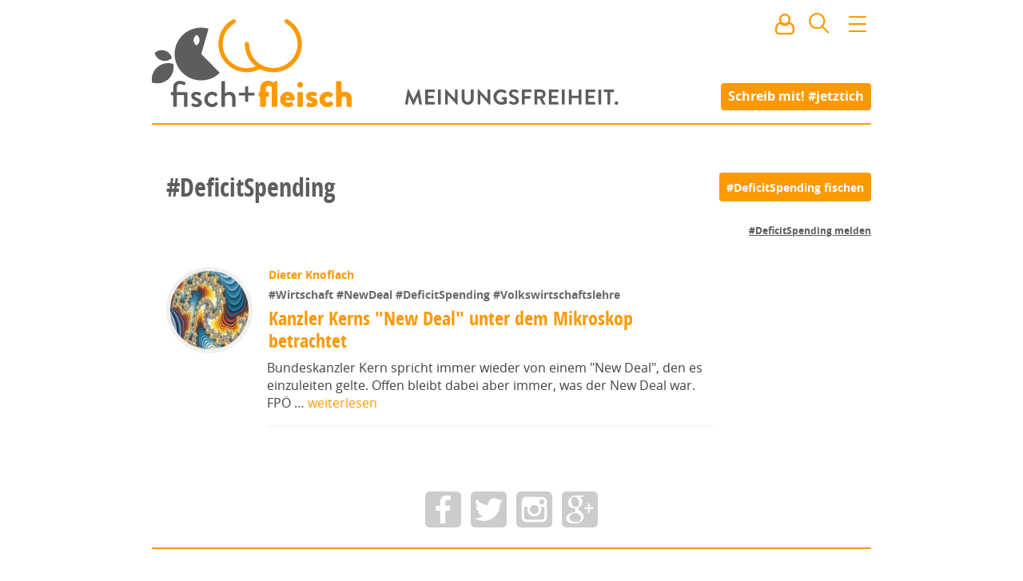

--- FILE ---
content_type: image/svg+xml; charset=UTF-8
request_url: https://www.fischundfleisch.com/svg/burger-stroke.svg?_v=619861c7f4f9808a0dd4d9de86a7306ea261bc82d063817297bbff51c804e794
body_size: 1311
content:
<?xml version="1.0" encoding="utf-8"?>
<!DOCTYPE svg PUBLIC "-//W3C//DTD SVG 1.1//EN" "http://www.w3.org/Graphics/SVG/1.1/DTD/svg11.dtd">
<svg version="1.1" xmlns="http://www.w3.org/2000/svg" xmlns:xlink="http://www.w3.org/1999/xlink" x="0px" y="0px"
	 viewBox="0 0 100 100" enable-background="new 0 0 100 100" xml:space="preserve" width="100" height="100">
     <g>
     	<line fill="#FFFFFF" stroke="#fd9901" stroke-width="4" stroke-miterlimit="10" x1="10" y1="46" x2="76" y2="46"/>
     	<path fill="#fd9901" stroke="#fd9901" stroke-width="4" stroke-miterlimit="10" d="M76,49H9.8c-1,0-1.8-1-1.8-2s0.8-2,1.8-2H76
     		c1,0,1.8,1,1.8,2S77,49,76,49z"/>
     </g>
     <g>
     	<line fill="#FFFFFF" stroke="#fd9901" stroke-width="4" stroke-miterlimit="10" x1="10" y1="18" x2="76" y2="18"/>
     	<path fill="#fd9901" stroke="#fd9901" stroke-width="4" stroke-miterlimit="10" d="M76,19H9.8c-1,0-1.8-0.5-1.8-1.5S8.8,16,9.8,16
     		H76c1,0,1.8,0.5,1.8,1.5S77,19,76,19z"/>
     </g>
     <g>
     	<line fill="#FFFFFF" stroke="#fd9901" stroke-width="4" stroke-miterlimit="10" x1="10" y1="76" x2="76" y2="76"/>
     	<path fill="#fd9901" stroke="#fd9901" stroke-width="4" stroke-miterlimit="10" d="M76,78H9.8c-1,0-1.8-0.5-1.8-1.5S8.8,75,9.8,75
     		H76c1,0,1.8,0.5,1.8,1.5S77,78,76,78z"/>
     </g>
     </svg>


--- FILE ---
content_type: image/svg+xml; charset=UTF-8
request_url: https://www.fischundfleisch.com/svg/dummy-avatar.svg?_v=15ae1f743ccf6c3f791bf1fcee1be6d92b0929c9db4f87289c59d2e5801ac894
body_size: 606
content:
<?xml version="1.0" encoding="utf-8"?>
<!DOCTYPE svg PUBLIC "-//W3C//DTD SVG 1.1//EN" "http://www.w3.org/Graphics/SVG/1.1/DTD/svg11.dtd">
<svg version="1.1" id="Ebene_1" xmlns="http://www.w3.org/2000/svg" xmlns:xlink="http://www.w3.org/1999/xlink" x="0px" y="0px"
	 viewBox="0 0 100 100" width="100" height="100" enable-background="new 0 0 100 100" xml:space="preserve">
<ellipse fill="#ddd" stroke="#FFFFFF" stroke-width="3" stroke-miterlimit="10" cx="51.7" cy="97.9" rx="38.2" ry="47.6"/>
<circle fill="#ddd" stroke="#FFFFFF" stroke-width="3" stroke-miterlimit="10" cx="51.5" cy="41.5" r="26.7"/>
</svg>


--- FILE ---
content_type: image/svg+xml; charset=UTF-8
request_url: https://www.fischundfleisch.com/svg/social-grey/instagram.svg?_v=78dc1fdf61af56a3dec55df63d981485eb8dbf8fe8cca42c966db64f20f7a00b
body_size: 1753
content:
<?xml version="1.0" ?><svg height="512" id="Layer_1" version="1.1" viewBox="0 0 512 512" width="512" xml:space="preserve" xmlns="http://www.w3.org/2000/svg" xmlns:cc="http://creativecommons.org/ns#" xmlns:dc="http://purl.org/dc/elements/1.1/" xmlns:inkscape="http://www.inkscape.org/namespaces/inkscape" xmlns:rdf="http://www.w3.org/1999/02/22-rdf-syntax-ns#" xmlns:sodipodi="http://sodipodi.sourceforge.net/DTD/sodipodi-0.dtd" xmlns:svg="http://www.w3.org/2000/svg"><defs id="defs12"/><g id="g5758"><rect height="512" id="rect2987" rx="64" ry="64" style="fill:#ccc;fill-opacity:1;fill-rule:nonzero;stroke:none" width="512" x="0" y="0"/><path d="M 366.4272,76.00001 H 145.5754 c -38.3663,0 -69.5753,31.2032 -69.5753,69.57555 v 73.48163 147.3776 c 0,38.3633 31.209,69.5652 69.5753,69.5652 H 366.435 c 38.3611,0 69.5649,-31.2019 69.5649,-69.5652 V 219.04421 145.55217 c -0.013,-38.36066 -31.209,-69.55216 -69.5727,-69.55216 z m 19.9573,41.48604 7.9549,-0.0298 v 7.91868 53.10168 l -60.8151,0.19486 -0.2078,-61.01518 53.068,-0.17017 z M 204.6148,219.04421 c 11.5387,-15.95299 30.24,-26.40861 51.3858,-26.40861 21.146,0 39.8537,10.45562 51.3691,26.40861 7.5041,10.41275 11.9998,23.1637 11.9998,36.94995 0,34.93781 -28.4527,63.36633 -63.3767,63.36633 -34.937,0 -63.3596,-28.42852 -63.3596,-63.36633 0.013,-13.78625 4.4878,-26.5372 11.9816,-36.94995 z m 196.3,147.37508 c 0,19.0355 -15.4708,34.4922 -34.4889,34.4922 H 145.5754 c -19.026,0 -34.4993,-15.4554 -34.4993,-34.4922 V 219.04421 h 53.7409 c -4.6438,11.41428 -7.2509,23.88205 -7.2509,36.94995 0,54.25908 44.152,98.43403 98.4358,98.43403 54.2864,0 98.4332,-44.17624 98.4332,-98.43403 0,-13.06921 -2.6251,-25.53567 -7.2612,-36.94995 h 53.7422 v 147.37508 z" id="path9-6" style="fill:#ffffff"/></g></svg>


--- FILE ---
content_type: image/svg+xml; charset=UTF-8
request_url: https://www.fischundfleisch.com/svg/meinungsfreiheit.svg?_v=542ad911817e3666a194c549e0248d82261d9b7e91aabf072528b0a3cf49a6e1
body_size: 4914
content:
<?xml version="1.0" encoding="utf-8"?>
<!-- Generator: Adobe Illustrator 18.0.0, SVG Export Plug-In . SVG Version: 6.00 Build 0)  -->
<!DOCTYPE svg PUBLIC "-//W3C//DTD SVG 1.1//EN" "http://www.w3.org/Graphics/SVG/1.1/DTD/svg11.dtd">
<svg version="1.1" id="Ebene_1" xmlns="http://www.w3.org/2000/svg" xmlns:xlink="http://www.w3.org/1999/xlink" x="0px" y="0px"
	 viewBox="0 0 280 26" enable-background="new 0 0 280 26" xml:space="preserve" width="280" height="26">
<g>
	<rect x="0.1" fill="none" width="279.9" height="29.1"/>
	<path fill="#5D5D5F" d="M5.2,0.1c0-0.2,0.2-0.4,0.5-0.4h0.4c0.2,0,0.4,0.1,0.5,0.3l6.2,13.2c0.1,0,0.1,0,0.1,0L19,0
		c0.1-0.2,0.2-0.3,0.5-0.3h0.4c0.3,0,0.5,0.2,0.5,0.4L23.7,19c0.1,0.4-0.1,0.6-0.5,0.6h-2.5c-0.3,0-0.5-0.2-0.5-0.4L18.5,8.6
		c0,0-0.1,0-0.1,0l-4.9,11c-0.1,0.2-0.2,0.3-0.5,0.3h-0.5c-0.3,0-0.4-0.1-0.5-0.3l-5-11c0,0-0.1,0-0.1,0L5.4,19.2
		c0,0.2-0.3,0.4-0.5,0.4H2.4c-0.4,0-0.6-0.3-0.5-0.6L5.2,0.1z"/>
	<path fill="#5D5D5F" d="M27.9,0.5c0-0.3,0.2-0.5,0.5-0.5h11.4c0.3,0,0.5,0.3,0.5,0.5v2.3c0,0.3-0.2,0.5-0.5,0.5h-8.3V8h6.9
		C38.7,8,39,8.2,39,8.5v2.3c0,0.3-0.3,0.5-0.5,0.5h-6.9v4.9h8.3c0.3,0,0.5,0.3,0.5,0.5v2.3c0,0.3-0.2,0.5-0.5,0.5H28.4
		c-0.3,0-0.5-0.3-0.5-0.5V0.5z"/>
	<path fill="#5D5D5F" d="M44.6,0.5c0-0.3,0.3-0.5,0.5-0.5h2.6c0.3,0,0.5,0.3,0.5,0.5v18.5c0,0.3-0.3,0.5-0.5,0.5h-2.6
		c-0.3,0-0.5-0.3-0.5-0.5V0.5z"/>
	<path fill="#5D5D5F" d="M53.7,0.2c0-0.3,0.3-0.5,0.5-0.5h0.7l11.6,12.4h0V0.5c0-0.3,0.2-0.5,0.5-0.5h2.6c0.3,0,0.5,0.3,0.5,0.5
		v18.8c0,0.3-0.3,0.5-0.5,0.5H69L57.3,7h0v12c0,0.3-0.2,0.5-0.5,0.5h-2.5c-0.3,0-0.5-0.3-0.5-0.5V0.2z"/>
	<path fill="#5D5D5F" d="M75.3,0.5c0-0.3,0.3-0.5,0.5-0.5h2.7C78.8,0,79,0.3,79,0.5V12c0,2.4,1.6,4.3,4.1,4.3s4.1-1.9,4.1-4.2V0.5
		c0-0.3,0.2-0.5,0.5-0.5h2.7c0.3,0,0.5,0.3,0.5,0.5v11.6c0,4.3-3.4,7.7-7.8,7.7c-4.4,0-7.8-3.4-7.8-7.7V0.5z"/>
	<path fill="#5D5D5F" d="M96,0.2c0-0.3,0.3-0.5,0.5-0.5h0.7l11.6,12.4h0V0.5c0-0.3,0.2-0.5,0.5-0.5h2.6c0.3,0,0.5,0.3,0.5,0.5v18.8
		c0,0.3-0.3,0.5-0.5,0.5h-0.7L99.6,7h0v12c0,0.3-0.2,0.5-0.5,0.5h-2.5c-0.3,0-0.5-0.3-0.5-0.5V0.2z"/>
	<path fill="#5D5D5F" d="M126.6-0.3c2.5,0,4.9,1,6.8,2.6c0.2,0.2,0.3,0.6,0,0.8l-1.7,1.8c-0.2,0.2-0.5,0.2-0.7,0
		c-1.2-1.1-2.7-1.6-4.2-1.6c-3.5,0-6.3,3-6.3,6.5c0,3.5,2.8,6.4,6.3,6.4c1.6,0,2.8-0.5,3.3-0.7v-2.4h-2.2c-0.3,0-0.5-0.2-0.5-0.5
		v-2.2c0-0.3,0.2-0.5,0.5-0.5h5.4c0.3,0,0.5,0.3,0.5,0.5v7.2c0,0.2-0.1,0.4-0.2,0.4c0,0-2.9,1.8-6.9,1.8c-5.6,0-10.1-4.4-10.1-10
		C116.5,4.2,121-0.3,126.6-0.3z"/>
	<path fill="#5D5D5F" d="M137,16.9l1-1.7c0.2-0.4,0.7-0.4,1-0.2c0.1,0.1,2.4,1.7,4.2,1.7c1.5,0,2.5-1,2.5-2.2c0-1.4-1.2-2.4-3.6-3.4
		c-2.6-1.1-5.3-2.7-5.3-6c0-2.5,1.8-5.4,6.3-5.4c2.9,0,5,1.5,5.6,1.9c0.3,0.2,0.4,0.6,0.2,0.9l-1.1,1.6c-0.2,0.3-0.6,0.6-1,0.3
		c-0.2-0.1-2.4-1.5-3.9-1.5c-1.6,0-2.5,1.1-2.5,2c0,1.3,1,2.2,3.3,3.1c2.7,1.1,5.9,2.7,5.9,6.3c0,2.9-2.5,5.5-6.4,5.5
		c-3.5,0-5.6-1.7-6.2-2.2C136.9,17.4,136.7,17.3,137,16.9z"/>
	<path fill="#5D5D5F" d="M153.6,0.5c0-0.3,0.2-0.5,0.5-0.5h11.4c0.3,0,0.5,0.3,0.5,0.5v2.3c0,0.3-0.2,0.5-0.5,0.5h-8.3v5.3h6.9
		c0.3,0,0.5,0.3,0.5,0.5v2.3c0,0.3-0.3,0.5-0.5,0.5h-6.9v7.1c0,0.3-0.3,0.5-0.5,0.5h-2.6c-0.3,0-0.5-0.3-0.5-0.5V0.5z"/>
	<path fill="#5D5D5F" d="M169.7,0.5c0-0.3,0.2-0.5,0.5-0.5h8c3.4,0,6.1,2.7,6.1,6c0,2.6-1.7,4.7-4.1,5.7l3.8,7.1
		c0.2,0.4,0,0.8-0.5,0.8h-2.9c-0.3,0-0.4-0.1-0.4-0.3l-3.7-7.4h-3.1v7.1c0,0.3-0.3,0.5-0.5,0.5h-2.6c-0.3,0-0.5-0.3-0.5-0.5V0.5z
		 M177.9,8.9c1.5,0,2.8-1.3,2.8-2.9c0-1.5-1.3-2.7-2.8-2.7h-4.6v5.6H177.9z"/>
	<path fill="#5D5D5F" d="M188.6,0.5c0-0.3,0.2-0.5,0.5-0.5h11.4c0.3,0,0.5,0.3,0.5,0.5v2.3c0,0.3-0.2,0.5-0.5,0.5h-8.3V8h6.9
		c0.3,0,0.5,0.3,0.5,0.5v2.3c0,0.3-0.3,0.5-0.5,0.5h-6.9v4.9h8.3c0.3,0,0.5,0.3,0.5,0.5v2.3c0,0.3-0.2,0.5-0.5,0.5h-11.4
		c-0.3,0-0.5-0.3-0.5-0.5V0.5z"/>
	<path fill="#5D5D5F" d="M205.3,0.5c0-0.3,0.3-0.5,0.5-0.5h2.6c0.3,0,0.5,0.3,0.5,0.5v18.5c0,0.3-0.3,0.5-0.5,0.5h-2.6
		c-0.3,0-0.5-0.3-0.5-0.5V0.5z"/>
	<path fill="#5D5D5F" d="M214.4,0.5c0-0.3,0.3-0.5,0.5-0.5h2.6c0.3,0,0.5,0.3,0.5,0.5V8h9.1V0.5c0-0.3,0.2-0.5,0.5-0.5h2.6
		c0.3,0,0.5,0.3,0.5,0.5v18.5c0,0.3-0.3,0.5-0.5,0.5h-2.6c-0.3,0-0.5-0.3-0.5-0.5v-7.7H218v7.7c0,0.3-0.2,0.5-0.5,0.5h-2.6
		c-0.3,0-0.5-0.3-0.5-0.5V0.5z"/>
	<path fill="#5D5D5F" d="M236.2,0.5c0-0.3,0.2-0.5,0.5-0.5h11.4c0.3,0,0.5,0.3,0.5,0.5v2.3c0,0.3-0.2,0.5-0.5,0.5h-8.3V8h6.9
		c0.3,0,0.5,0.3,0.5,0.5v2.3c0,0.3-0.3,0.5-0.5,0.5h-6.9v4.9h8.3c0.3,0,0.5,0.3,0.5,0.5v2.3c0,0.3-0.2,0.5-0.5,0.5h-11.4
		c-0.3,0-0.5-0.3-0.5-0.5V0.5z"/>
	<path fill="#5D5D5F" d="M252.9,0.5c0-0.3,0.3-0.5,0.5-0.5h2.6c0.3,0,0.5,0.3,0.5,0.5v18.5c0,0.3-0.3,0.5-0.5,0.5h-2.6
		c-0.3,0-0.5-0.3-0.5-0.5V0.5z"/>
	<path fill="#5D5D5F" d="M264.6,3.4h-4.3c-0.3,0-0.5-0.3-0.5-0.5V0.5c0-0.3,0.2-0.5,0.5-0.5h12.2c0.3,0,0.5,0.3,0.5,0.5v2.3
		c0,0.3-0.2,0.5-0.5,0.5h-4.3v15.7c0,0.3-0.3,0.5-0.5,0.5h-2.6c-0.3,0-0.5-0.3-0.5-0.5V3.4z"/>
	<path fill="#5D5D5F" d="M276.2,15.3c1.3,0,2.3,1.1,2.3,2.3c0,1.3-1.1,2.3-2.3,2.3c-1.3,0-2.3-1-2.3-2.3
		C274,16.3,275,15.3,276.2,15.3z"/>
</g>
</svg>


--- FILE ---
content_type: image/svg+xml; charset=UTF-8
request_url: https://www.fischundfleisch.com/svg/f%2Bf.svg?_v=619861c7f4f9808a0dd4d9de86a7306ea261bc82d063817297bbff51c804e794
body_size: 1341
content:
<?xml version="1.0" encoding="utf-8"?>
<!DOCTYPE svg PUBLIC "-//W3C//DTD SVG 1.1//EN" "http://www.w3.org/Graphics/SVG/1.1/DTD/svg11.dtd">
<svg version="1.1" id="Ebene_1" xmlns="http://www.w3.org/2000/svg" xmlns:xlink="http://www.w3.org/1999/xlink" x="0px" y="0px"
	 viewBox="0 0 300 50" enable-background="new 0 0 300 50" width="300" height="50" xml:space="preserve">
	<g>
		<path fill="#5D5D5F" d="M3.4,20.5H1c-0.6,0-1-0.5-1-1v-2.3c0-0.6,0.4-1,1-1h2.4V9.7C3.4,3.2,7.3,0,12.2,0c2.8,0,5,1.2,5.9,2.1
			c0.4,0.3,0.4,0.8,0.2,1.2L17,5.6c-0.3,0.5-0.8,0.5-1.3,0.2c-0.7-0.5-2.2-1.2-3.4-1.2c-2.3,0-3.9,1.7-3.9,5.2v6.5H14
			c0.6,0,1,0.4,1,1v2.3c0,0.5-0.4,1-1,1H8.4v15.5c0,0.5-0.5,1-1,1H4.3c-0.5,0-1-0.5-1-1L3.4,20.5L3.4,20.5z"/>
	</g>
	<g>
		<path fill="#fd9901" d="M29,20.6h-8c-0.5,0-1-0.5-1-1v-2.2c0-0.5,0.5-1,1-1h8V8.3c0-0.5,0.5-0.9,1-0.9h2.2c0.5,0,1,0.4,1,0.9v8.1h8
			c0.5,0,0.9,0.5,0.9,1v2.2c0,0.5-0.4,1-0.9,1h-8v8c0,0.5-0.5,0.9-1,0.9H30c-0.5,0-1-0.4-1-0.9V20.6z"/>
	</g>
	<g>
		<path fill="#5D5D5F" d="M58.6,20.5l0.1,15.6c0,0.5-0.5,1-1,1h-3.1c-0.5,0-1-0.5-1-1V20.6H48c-0.6,0-1-0.5-1-1v-2.3c0-0.6,0.4-1,1-1
			h5.6V9.8c0-3.5-1.6-5.2-3.9-5.2c-1.2,0-2.7,0.7-3.4,1.2c-0.5,0.3-1,0.3-1.3-0.2l-1.3-2.3c-0.2-0.4-0.2-0.9,0.2-1.2
			C44.8,1.2,47,0,49.8,0c4.9,0,8.8,3.2,8.8,9.7v6.5H61c0.6,0,1,0.4,1,1v2.3c0,0.5-0.4,1-1,1H58.6L58.6,20.5z"/>
	</g>
</svg>
